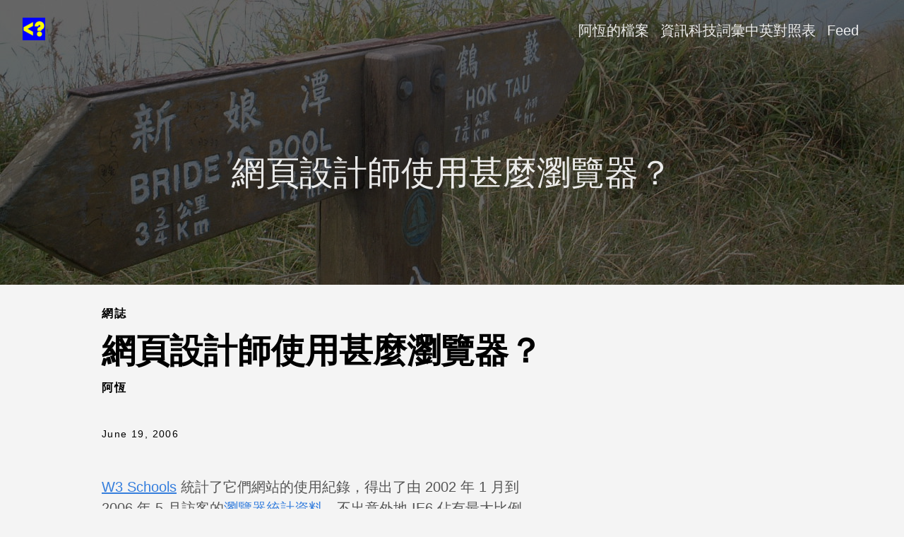

--- FILE ---
content_type: text/html; charset=utf-8
request_url: https://www.hkpug.net/2006/06/19/%E7%B6%B2%E9%A0%81%E8%A8%AD%E8%A8%88%E5%B8%AB%E4%BD%BF%E7%94%A8%E7%94%9A%E9%BA%BC%E7%80%8F%E8%A6%BD%E5%99%A8/
body_size: 4004
content:
<!doctype html><html lang=zh-tw><head><meta charset=utf-8><meta http-equiv=X-UA-Compatible content="IE=edge,chrome=1"><title>網頁設計師使用甚麼瀏覽器？ | 香港 IT 開發網誌</title>
<meta name=viewport content="width=device-width,minimum-scale=1"><meta name=description content="W3 Schools 統計了它們網站的使用紀錄，得出了由 2002 年 1 月到 2006 年 5 月訪客的瀏覽器統計資料，不出意外地 IE6 佔有最大比例 56.7%，這個數字與大部分人以為 IE 佔有壓倒性優勢的想法不同，Firefox 則有 25.7%。"><meta name=generator content="Hugo 0.122.0"><meta name=robots content="index, follow"><link rel=stylesheet href=/ananke/css/main.min.91705add84675037927a6ebdc3ff0bfbb4c268f3de658dc90bad3f16c83f2273.css><link rel="shortcut icon" href=/images/favicon.png type=image/x-icon><link rel=canonical href=https://www.hkpug.net/2006/06/19/%E7%B6%B2%E9%A0%81%E8%A8%AD%E8%A8%88%E5%B8%AB%E4%BD%BF%E7%94%A8%E7%94%9A%E9%BA%BC%E7%80%8F%E8%A6%BD%E5%99%A8/><meta property="og:title" content="網頁設計師使用甚麼瀏覽器？"><meta property="og:description" content="W3 Schools 統計了它們網站的使用紀錄，得出了由 2002 年 1 月到 2006 年 5 月訪客的瀏覽器統計資料，不出意外地 IE6 佔有最大比例 56.7%，這個數字與大部分人以為 IE 佔有壓倒性優勢的想法不同，Firefox 則有 25.7%。"><meta property="og:type" content="article"><meta property="og:url" content="https://www.hkpug.net/2006/06/19/%E7%B6%B2%E9%A0%81%E8%A8%AD%E8%A8%88%E5%B8%AB%E4%BD%BF%E7%94%A8%E7%94%9A%E9%BA%BC%E7%80%8F%E8%A6%BD%E5%99%A8/"><meta property="article:section" content="post"><meta property="article:published_time" content="2006-06-19T08:25:39+00:00"><meta property="article:modified_time" content="2006-06-19T08:25:39+00:00"><meta itemprop=name content="網頁設計師使用甚麼瀏覽器？"><meta itemprop=description content="W3 Schools 統計了它們網站的使用紀錄，得出了由 2002 年 1 月到 2006 年 5 月訪客的瀏覽器統計資料，不出意外地 IE6 佔有最大比例 56.7%，這個數字與大部分人以為 IE 佔有壓倒性優勢的想法不同，Firefox 則有 25.7%。"><meta itemprop=datePublished content="2006-06-19T08:25:39+00:00"><meta itemprop=dateModified content="2006-06-19T08:25:39+00:00"><meta itemprop=wordCount content="44"><meta itemprop=keywords content="w3School,瀏覽器,統計,"><meta name=twitter:card content="summary"><meta name=twitter:title content="網頁設計師使用甚麼瀏覽器？"><meta name=twitter:description content="W3 Schools 統計了它們網站的使用紀錄，得出了由 2002 年 1 月到 2006 年 5 月訪客的瀏覽器統計資料，不出意外地 IE6 佔有最大比例 56.7%，這個數字與大部分人以為 IE 佔有壓倒性優勢的想法不同，Firefox 則有 25.7%。"></head><body class="ma0 sans-serif bg-near-white production"><header class="cover bg-top" style=background-image:url(https://www.hkpug.net/images/hkpug-hero.jpg)><div class=bg-black-60><nav class="pv3 ph3 ph4-ns" role=navigation><div class="flex-l justify-between items-center center"><a href=/ class="f3 fw2 hover-white no-underline white-90 dib"><img src=/images/favicon.png class="w100 mw5-ns" alt="香港 IT 開發網誌"></a><div class="flex-l items-center"><ul class="pl0 mr3"><li class="list f5 f4-ns fw4 dib pr3"><a class="hover-white no-underline white-90" href=/about/ title="阿恆的檔案 頁">阿恆的檔案</a></li><li class="list f5 f4-ns fw4 dib pr3"><a class="hover-white no-underline white-90" href=/terminology title="資訊科技詞彙中英對照表 頁">資訊科技詞彙中英對照表</a></li><li class="list f5 f4-ns fw4 dib pr3"><a class="hover-white no-underline white-90" href=/index.xml title="Feed 頁">Feed</a></li></ul><div class=ananke-socials></div></div></div></nav><div class="tc-l pv6 ph3 ph4-ns"><div class="f2 f1-l fw2 white-90 mb0 lh-title">網頁設計師使用甚麼瀏覽器？</div></div></div></header><main class=pb7 role=main><article class="flex-l flex-wrap justify-between mw8 center ph3"><header class="mt4 w-100"><aside class="instapaper_ignoref b helvetica tracked ttu">網誌</aside><div id=sharing class="mt3 ananke-socials"></div><h1 class="f1 athelas mt3 mb1">網頁設計師使用甚麼瀏覽器？</h1><p class=tracked><strong>阿恆</strong></p><time class="f6 mv4 dib tracked" datetime=2006-06-19T08:25:39Z>June 19, 2006</time></header><div class="nested-copy-line-height lh-copy sans-serif f4 nested-links mid-gray pr4-l w-two-thirds-l"><p><a href=http://www.w3schools.com/default.asp>W3 Schools</a> 統計了它們網站的使用紀錄，得出了由 2002 年 1 月到 2006 年 5 月訪客的<a href=http://www.w3schools.com/browsers/browsers_stats.asp>瀏覽器統計資料</a>，不出意外地 IE6 佔有最大比例 56.7%，這個數字與大部分人以為 IE 佔有壓倒性優勢的想法不同，Firefox 則有 25.7%。</p><p>Jeff Attwood 在他的 <a href=http://www.codinghorror.com/blog/archives/000607.html>網誌</a> 把這些數據整理成以下的圖表，顯示各個版本的瀏覽器長期以來的走勢。</p><p><img src=w3c-schools-browser-share-graph.png alt="W3C School Browser Share Graph"></p><p>必須注意的是這些資料是來自 W3 Schools 的網站紀錄，這個網站是專為網頁設計師而設的資源網站，所以訪客大都是技術人員，一般來說這些人比其他人更願意嘗試不同版本的瀏覽器。</p><p>此外，不同的網站服務不同的社群，所以對瀏覽器的使用習慣也不相同，這些數據可以用作參考，但卻不能視為整個互聯網的整體現象。</p><p>W3 Schools 的統計資料除了瀏覽器的使用外，還有用戶操作系統的統計，使用 Windows XP 的用戶最多，達 74%。至於顯示器的解像度方面，竟然有 20% 的網頁設計師使用 800x600。另外有 10% 的設計師把瀏覽器的 JavaScript 功能關閉或者使用不支援 JavaScript 的瀏覽器。</p><ul class=pa0><li class="list di"><a href=/tags/w3school/ class="link f5 grow no-underline br-pill ba ph3 pv2 mb2 dib black sans-serif">w3School</a></li><li class="list di"><a href=/tags/%E7%80%8F%E8%A6%BD%E5%99%A8/ class="link f5 grow no-underline br-pill ba ph3 pv2 mb2 dib black sans-serif">瀏覽器</a></li><li class="list di"><a href=/tags/%E7%B5%B1%E8%A8%88/ class="link f5 grow no-underline br-pill ba ph3 pv2 mb2 dib black sans-serif">統計</a></li></ul><div class="mt6 instapaper_ignoref"></div></div><aside class="w-30-l mt6-l"><div class="bg-light-gray pa3 nested-list-reset nested-copy-line-height nested-links"><p class="f5 b mb3">相關內容</p><ul class="pa0 list"><li class=mb2><a href=/2008/12/18/google-%E7%9A%84-chrome-%E5%92%8C%E8%98%8B%E6%9E%9C%E7%9A%84-safari-%E7%9A%84%E5%AF%86%E7%A2%BC%E7%AE%A1%E7%90%86%E7%B3%BB%E7%B5%B1%E6%9C%80%E5%BC%B1/>Google 的 Chrome 和蘋果的 Safari 的密碼管理系統最弱</a></li><li class=mb2><a href=/2006/08/31/%E6%88%91%E7%9F%A5%E9%81%93%E4%BD%A0%E5%8E%BB%E9%81%8E%E7%94%9A%E9%BA%BC%E5%9C%B0%E6%96%B9/>我知道你去過甚麼地方</a></li><li class=mb2><a href=/2006/06/20/document-onload-%E5%AE%8C%E5%85%A8%E7%A0%B4%E8%A7%A3/>document.onload 完全破解</a></li><li class=mb2><a href=/2006/06/06/%E7%94%A8-css-%E7%94%A2%E7%94%9F%E8%AA%9E%E6%B3%95%E9%AB%98%E4%BA%AE%E9%A1%AF%E7%A4%BA%E6%95%88%E6%9E%9C/>用 CSS 產生語法高亮顯示效果</a></li><li class=mb2><a href=/2013/10/15/%E8%BD%89%E8%B2%BC-%E4%BD%BF%E7%94%A8%E7%80%8F%E8%A6%BD%E5%99%A8%E6%8C%87%E7%B4%8B%E7%A7%98%E5%AF%86%E8%BF%BD%E8%B9%A4%E7%94%A8%E6%88%B6/>轉貼：使用瀏覽器指紋秘密追蹤用戶</a></li><li class=mb2><a href=/2012/12/18/%E9%96%8B%E6%94%BE%E8%A8%AD%E5%82%99%E5%AF%A6%E9%A9%97%E5%AE%A4/>開放設備實驗室</a></li><li class=mb2><a href=/2007/07/05/%E8%A6%96%E7%AA%97%E7%89%88-safari--%E4%B8%96%E7%95%8C%E7%B4%9A%E7%9A%84%E5%93%81%E7%89%8C-%E5%AD%B8%E7%94%9F%E7%B4%9A%E7%9A%84%E4%BD%9C%E5%93%81/>視窗版 Safari - 世界級的品牌，學生級的作品</a></li><li class=mb2><a href=/2006/11/27/%E7%A0%94%E7%A9%B6%E9%A1%AF%E7%A4%BA%E5%93%A1%E5%B7%A5%E7%B6%93%E5%B8%B8%E9%9A%A8%E6%84%8F%E6%8A%84%E4%B8%8B%E5%AF%86%E7%A2%BC/>研究顯示員工經常隨意抄下密碼</a></li><li class=mb2><a href=/2006/11/20/%E8%AC%B9%E6%85%8E%E4%BD%BF%E7%94%A8%E4%B8%8B%E6%8B%89%E9%81%B8%E5%96%AE/>謹慎使用下拉選單</a></li><li class=mb2><a href=/2006/10/21/%E5%8D%81%E5%A4%A7-php-mvc-%E9%96%8B%E7%99%BC%E6%9E%B6%E6%A7%8B/>十大 PHP MVC 開發架構</a></li><li class=mb2><a href=/2006/10/06/%E5%B0%8D%E5%A4%A9%E7%9C%9F%E7%88%9B%E6%BC%AB%E7%9A%84%E8%A8%AD%E8%A8%88%E5%B8%AB%E8%AA%AA%E7%9A%84%E5%8D%81%E5%A4%A7%E8%AC%8A%E8%A8%80/>對天真爛漫的設計師說的十大謊言</a></li><li class=mb2><a href=/2006/09/29/%E6%AD%A3%E8%A6%8F%E8%A1%A8%E9%81%94%E5%BC%8F%E7%9A%84%E6%A8%82%E8%B6%A3/>正規表達式的樂趣</a></li><li class=mb2><a href=/2006/09/26/%E6%94%B9%E5%96%84%E4%BA%86%E9%AA%A8%E6%9E%B6%E7%A8%8B%E5%BC%8F%E7%94%A2%E7%94%9F%E5%99%A8%E7%9A%84-phpunit3/>改善了骨架程式產生器的 PHPUnit3</a></li><li class=mb2><a href=/2006/09/25/%E6%9C%89%E7%94%A8%E7%9A%84-css-%E6%8F%90%E7%A4%BA/>有用的 CSS 提示</a></li><li class=mb2><a href=/2006/09/22/php-6-0-%E7%9A%84%E8%BD%89%E8%AE%8A/>PHP 6.0 的轉變</a></li></ul></div></aside></article></main><footer class="bg-dark-blue bottom-0 w-100 pa3" role=contentinfo><div class="flex justify-between"><a class="f4 fw4 hover-white no-underline white-70 dn dib-ns pv2 ph3" href=https://www.hkpug.net/>&copy; 香港 IT 開發網誌 2024</a><div><div class=ananke-socials></div></div></div></footer><script defer src="https://static.cloudflareinsights.com/beacon.min.js/vcd15cbe7772f49c399c6a5babf22c1241717689176015" integrity="sha512-ZpsOmlRQV6y907TI0dKBHq9Md29nnaEIPlkf84rnaERnq6zvWvPUqr2ft8M1aS28oN72PdrCzSjY4U6VaAw1EQ==" data-cf-beacon='{"version":"2024.11.0","token":"204d9cdf0b3d4605a4f8e2cbad6028da","r":1,"server_timing":{"name":{"cfCacheStatus":true,"cfEdge":true,"cfExtPri":true,"cfL4":true,"cfOrigin":true,"cfSpeedBrain":true},"location_startswith":null}}' crossorigin="anonymous"></script>
</body></html>